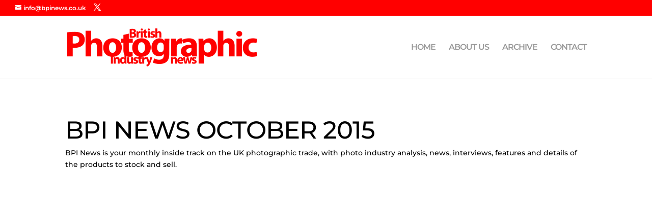

--- FILE ---
content_type: text/css
request_url: http://bpinews.co.uk/wp-content/themes/bpi-news/style.css?ver=4.27.4
body_size: 314
content:
/*
Theme Name: BPI News
Theme URI: 
Description: Child theme of Divi theme for the Divi theme
Author: <a href="http://www.elegantthemes.com">Elegant Themes</a>
Author URI: 
Template: Divi
Version: 4.9.4
*/

/* Generated by Orbisius Child Theme Creator (https://orbisius.com/products/wordpress-plugins/orbisius-child-theme-creator/) on Fri, 28 May 2021 06:39:48 +0000 */ 
/* The plugin now uses the recommended approach for loading the css files.*/

